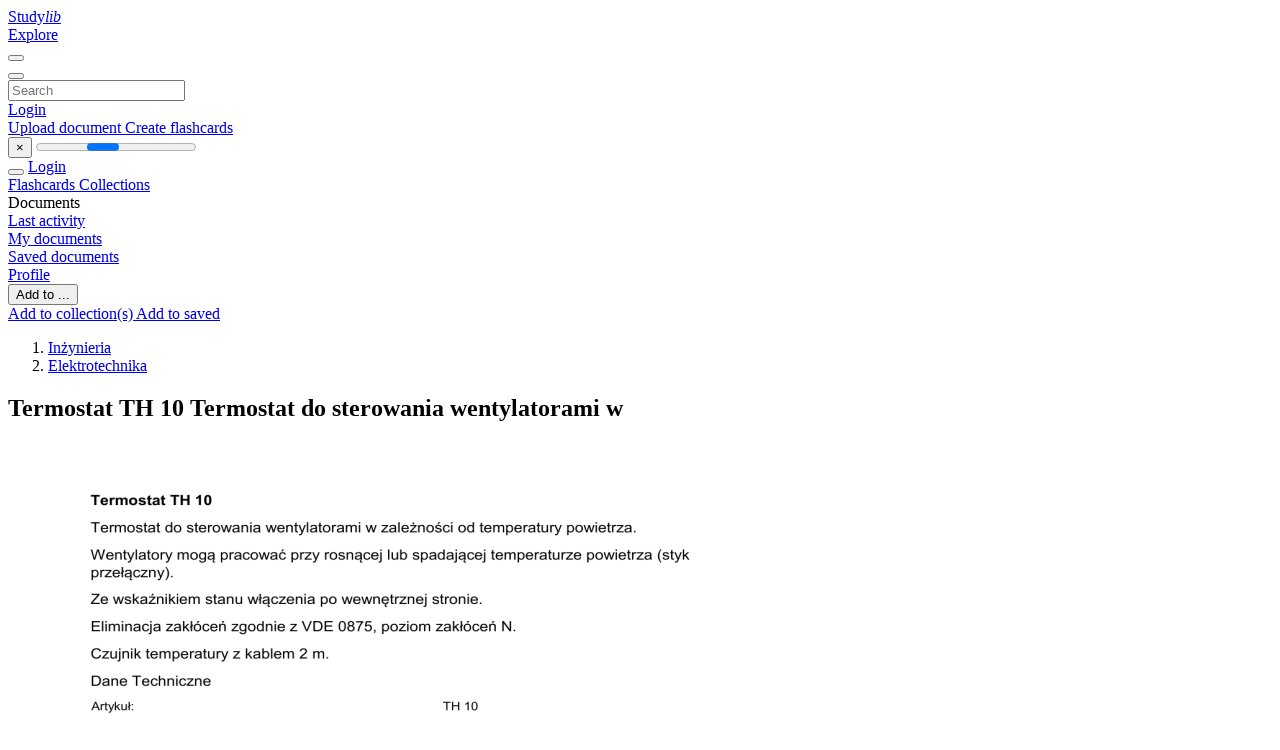

--- FILE ---
content_type: text/html;charset=UTF-8
request_url: https://studylibpl.com/doc/698615/termostat-th-10-termostat-do-sterowania-wentylatorami-w
body_size: 9917
content:











































    




























<!DOCTYPE html>
<html lang="en">
<head>
    











<meta charset="utf-8">
<meta http-equiv="x-dns-prefetch-control" content="on">












<meta name="viewport" content="width=device-width, initial-scale=1, shrink-to-fit=no">
<meta http-equiv="x-ua-compatible" content="ie=edge">


<title>Termostat TH 10 Termostat do sterowania wentylatorami w</title>


    <meta name="description" content="Free essays, homework help, flashcards, research papers, book reports, term papers, history, science, politics">


    <meta name="keywords" content="Free essays, homework help, flashcards, research papers, book reports, term papers, history, science, politics">





    <meta name="thumbnail" content="//s1.studylibpl.com/store/data/000698615_1-0be438ce060becf60543d035bda99b2b.png">



    





<link rel="stylesheet" href="/theme/issuu2/design-4/dist/styles/design-4.css?_=1768295396256">










<link rel="apple-touch-icon-precomposed" href="/apple-touch-icon-precomposed.png">
<link rel="apple-touch-icon" sizes="180x180" href="/apple-touch-icon.png">
<link rel="icon" type="image/png" sizes="32x32" href="/favicon-32x32.png">
<link rel="icon" type="image/png" sizes="194x194" href="/favicon-194x194.png">
<link rel="icon" type="image/png" sizes="192x192" href="/android-chrome-192x192.png">
<link rel="icon" type="image/png" sizes="16x16" href="/favicon-16x16.png">
<link rel="mask-icon" href="/safari-pinned-tab.svg" color="#ff6d5a">
<link rel="manifest" href="/site.webmanifest">
<meta name="msapplication-TileColor" content="#fff">
<meta name="msapplication-config" content="/browserconfig.xml">
<meta name="theme-color" content="#fff">




    <meta property="og:title" content="Termostat TH 10 Termostat do sterowania wentylatorami w"/>


    <meta property="og:description" content="Free essays, homework help, flashcards, research papers, book reports, term papers, history, science, politics">

<meta property="og:type" content="article"/>

    <meta property="og:url" content="https://studylibpl.com/doc/698615/termostat-th-10-termostat-do-sterowania-wentylatorami-w">


    <meta property="og:image" content="//s1.studylibpl.com/store/data/000698615_1-0be438ce060becf60543d035bda99b2b.png">

<meta property="og:site_name" content="studylibpl.com">


    <meta name="twitter:title" content="Termostat TH 10 Termostat do sterowania wentylatorami w">


    <meta name="twitter:description" content="Free essays, homework help, flashcards, research papers, book reports, term papers, history, science, politics">

<meta name="twitter:card" content="summary">

    <meta name="twitter:image" content="//s1.studylibpl.com/store/data/000698615_1-0be438ce060becf60543d035bda99b2b.png">

<meta name="twitter:site" content="@studylibpl.com">


            

<link rel="preconnect" href="https://s1p.studylibpl.com/store/data/000698615.pdf?k=AwAAAZvuuXxxAAACWAOLR_2QmwHqaYMSR9elqYi3E1CL">

<link rel="preconnect" href="https://googleads.g.doubleclick.net/" crossorigin>

<link rel="preload" as="script" href="https://studylibpl.com/viewer_next/web/pdf.viewer2.js">
<link rel="preload" as="script" href="https://studylibpl.com/viewer_next/build/pdf.worker.js">

<link rel="canonical" href="https://studylibpl.com/doc/698615/termostat-th-10-termostat-do-sterowania-wentylatorami-w">


<script type="application/ld+json">[{"itemListElement":[{"position":1,"name":"Inżynieria","item":"https://studylibpl.com/catalog/In%C5%BCynieria","@type":"ListItem"},{"position":2,"name":"Elektrotechnika","item":"https://studylibpl.com/catalog/In%C5%BCynieria/Elektrotechnika","@type":"ListItem"}],"@context":"https://schema.org","@type":"BreadcrumbList"},{"dateModified":"2017-08-23T15:57:56Z","datePublished":"2017-07-18T11:32:29Z","headline":"Termostat TH 10 Termostat do sterowania wentylatorami w","image":"https://s1.studylibpl.com/store/data/000698615_1-0be438ce060becf60543d035bda99b2b.png","mainEntityOfPage":{"@id":"https://google.com/article","@type":"WebPage"},"inLanguage":"pl","@context":"https://schema.org","@type":"Article"}]</script>



<script>


	
	
	
	
		var gaVC = 'd';
	

</script>

<style>

#survey
{
	padding: 1rem 22px;
	background-color: #fff8d8;
}

#survey span
{
	font-weight: bold;
}

#survey form
{
	display: inline;
}

#survey output
{
	display: none;
	color: #5bc0de;
	font-weight: bold;
}

#survey p
{
	font-size: 0.5rem;
	margin: 1rem 0 0;
}

#survey .breadcrumb
{
	padding: 0 0 0 1rem;
	margin: 1rem 0 0.5rem;
	border-left: 3px solid #78756e;
}

#survey .answer
{
	font-weight: normal;
	white-space: nowrap;
}

#survey .answer > a
{
	margin-left: .5rem;
}

#survey .answer .fa
{
	font-size: 1.5rem;
}

#survey .rating
{
	unicode-bidi: bidi-override;
	direction: rtl;
	text-align: center;
	font-family: empty;
	font-size: 0;

	margin-left: 1rem;
	white-space: nowrap;
}

#survey .rating > i
{
	display: inline-block;
	position: relative;
	padding-left: 0.5rem;
	font-size: 2rem;
	opacity: 0.4;
	cursor: pointer;
}

#survey .rating > i:hover,
#survey .rating > i:hover ~ i,
#survey .rating > i.active,
#survey .rating > i.active ~ i
{
	opacity: 1;
}

@media (max-width: 767px)
{
#survey
{
	display: none;
}}





</style>
        

<script>
    var gaUserId = 2;
    var gaUserType = 'empty';
</script>



<style>
.above-content
{
    height: 120px;
    max-height: 120px;
}
.above-content > div,
.above-content > div > ins
{
    height: 110px;
    max-height: 110px;
}

.below-content
{
     height: 120px;
	 max-height: 120px;
}
.below-content > div > ins,
.below-content > div
{
	  height: 110px;
	  max-height: 110px;
}
@media (max-width: 567px)
{
    .below-content,
	.below-content > div > ins,
	.below-content > div
	{
		height: initial;
		max-height: initial;
		
	}
}

.sidebar-top-content,
.sidebar-bottom-content
{
    margin-left:-15px;
}
</style>

<script async src="https://www.googletagmanager.com/gtag/js?id=G-ZX5V8T4FGP"></script>
<script>
window.dataLayer = window.dataLayer || [];
function gtag(){dataLayer.push(arguments)}
gtag('js', new Date());
gtag('config', 'G-ZX5V8T4FGP');
</script>


    <link rel="stylesheet" href="https://fonts.googleapis.com/css?family=Roboto:300,400&display=swap&subset=cyrillic">
<link rel="stylesheet" href="/memtrick_theme-c141f8/dist/theme.css">
<script>
    var Flashcards = {
        lang: 'en',
        root: "/flashcards",
        themeRoot: '/theme/issuu2/static'
    };
</script>



</head>

<body class="">

    
<noscript><iframe src="//www.googletagmanager.com/ns.html?id=GTM-W26NR3"
height="0" width="0" style="display:none;visibility:hidden"></iframe></noscript>
<script>(function(w,d,s,l,i){w[l]=w[l]||[];w[l].push({'gtm.start':
new Date().getTime(),event:'gtm.js'});var f=d.getElementsByTagName(s)[0],
j=d.createElement(s),dl=l!='dataLayer'?'&l='+l:'';j.async=true;j.src=
'//www.googletagmanager.com/gtm.js?id='+i+dl;f.parentNode.insertBefore(j,f);
})(window,document,'script','dataLayer','GTM-W26NR3');</script>


<nav class="navbar navbar-white navbar-expand-xl">
    <div class="navbar-nav nav flex-nowrap">
        <a class="navbar-brand" href="/">
            
                
                
                    <s class="fa-stack fa-xs">
                        <i class="fas fa-square fa-stack-2x"></i>
                        <i class="fas fa-users-class fa-stack-1x fa-inverse"></i>
                    </s>
                    <span class="hidden-sm-down d-inline-flex">
                        Study<em>lib</em>
                    </span>
                
            
        </a>
        <div class="nav-divider"></div>

        

        
            <a class="nav-item nav-link" href="/catalog/">
                Explore
            </a>
        

        

        
    </div>

    <button class="navbar-toggler collapsed" type="button"
            data-toggle="collapse" data-target="#navbar">
        <span class="navbar-toggler-icon"></span>
    </button>

    <div class="navbar-collapse collapse" id="navbar">
        <div class="nav-divider"></div>
        <form class="navbar-search form-inline" action="/search/">
            <div class="input-group">
                <div class="input-group-prepend">
                    <button class="form-btn btn btn-outline" type="submit">
                        <i class="fa fa-search"></i>
                    </button>
                </div>
                <input class="form-control" required
                       type="text" name="q" value=""
                       placeholder="Search">
            </div>
        </form>

        <div class="navbar-nav ml-auto text-nowrap">
            <div class="nav-divider"></div>

            
                <a class="nav-item nav-link" href="/login">
                    Login
                </a>
                <div class="nav-divider"></div>
            

            <div class="navbar-item navbar-text text-initial">
                
                    <a href="/uploadform" class="btn btn-sm btn-secondary"
                       onclick="_ym('document_upload'); return true">
                        Upload document
                    </a>
                

                

                
                    <a class="btn btn-sm btn-primary" href="/flashcards/new-pack">
                        Create flashcards
                    </a>
                
            </div>
        </div>
    </div>
</nav>

<div class="wrapper-default">
    <section class="upload-info my-3">
        <div class="container">
            <button class="close" type="button">&times;</button>
            <progress class="progress" max="100">
                <div class="progress">
                    <span class="progress-bar"></span>
                </div>
            </progress>
        </div>
    </section>

    <div class="row no-gutters flex-nowrap">
        <nav class="sidebar collapse bg-white
                
                "
             id="sidebar">

            <div class="sidebar-wrapper">
                
                <div class="sidebar-header sidebar-list-group-item--theme active text-truncate mt-2 py-1 d-flex align-items-baseline">
                    <button class="sidebar-toggle btn btn-transparent" type="button" data-toggle="collapse" data-target="#sidebar">
                        <i class="fa fa-home"></i>
                    </button>
                    <a class="sidebar-list-group-item--theme active flex-fill" href="/dashboard">
                        Login
                    </a>
                </div>

                <div class="list-group">
                    
                        
                            
                            
                            
                                <a class="list-group-item list-group-item-action sidebar-item
                                        "
                                   href="/flashcards/">

                                    <i class="fa fa-fw fa-brain"></i>
                                    Flashcards
                                </a>
                            
                        
                    
                        
                            
                            
                            
                                <a class="list-group-item list-group-item-action sidebar-item
                                        "
                                   href="/collections/">

                                    <i class="fa fa-fw fa-archive"></i>
                                    Collections
                                </a>
                            
                        
                    
                        
                            
                                <div class="sidebar-item list-group-divider"></div>
                            
                            
                            
                        
                    
                        
                            
                            
                                <div class="list-group-item list-group-item-action sidebar-item
                                        "
                                     href="#documents_list" data-toggle="list">

                                    <i class="fa fa-fw fa-file"></i>
                                    Documents

                                    <div class="list-group text-muted" id="documents_list">
                                        
                                            <a class="list-group-item list-group-item-action" href="/documents/activity">
                                                <i class="fa fa-fw fa-clock mt-1 float-left"></i>
                                                <div class="text-truncate">
                                                    Last activity
                                                </div>
                                            </a>
                                        
                                            <a class="list-group-item list-group-item-action" href="/documents/">
                                                <i class="fa fa-fw fa-folder-open mt-1 float-left"></i>
                                                <div class="text-truncate">
                                                    My documents
                                                </div>
                                            </a>
                                        
                                            <a class="list-group-item list-group-item-action" href="/documents/saved">
                                                <i class="fa fa-fw fa-bookmark mt-1 float-left"></i>
                                                <div class="text-truncate">
                                                    Saved documents
                                                </div>
                                            </a>
                                        
                                    </div>
                                </div>
                            
                            
                        
                    
                        
                            
                                <div class="sidebar-item list-group-divider"></div>
                            
                            
                            
                        
                    
                        
                            
                            
                            
                                <a class="list-group-item list-group-item-action sidebar-item
                                        "
                                   href="/profile">

                                    <i class="fa fa-fw fa-cog"></i>
                                    Profile
                                </a>
                            
                        
                    

                    
                </div>
            </div>
        </nav>

        <script>
            try {
                window.addEventListener('orientationchange', function () {
                    if (screen.availWidth < 640) {
                        document.getElementById('sidebar').classList.remove('show');
                    }
                });
                window.dispatchEvent(new Event('orientationchange'));
            } catch (e) {
            }
        </script>

        
            

            
                <div class="col container 
                         container-wide 
                        ">
                    

    
        <section class="viewerX p-md-3 p-lg-0">
            <div class="row">
                <div class="col-lg-9">
                	
						<div class="viewerX-header clearfix">
							<div class="btn-group float-right m-3 ml-0">
								

								
									<button class="btn btn-outline-secondary btn-sm dropdown-toggle rounded-pill"
											type="button" data-toggle="dropdown">
										Add to ...
									</button>

									<div class="dropdown-menu dropdown-menu-right">
										<a class="dropdown-item" href="#"
										   data-toggle="modal" data-target="#collection-actions">
											Add to collection(s)
										</a>
										
											<a class="dropdown-item" id="saved" href="#"
											   data-action="add">
												
													
													
														Add to saved
													
												
											</a>
										
									</div>
								
							</div>

							<div class="panel mt-lg-3 pb-2">
								<ol class="breadcrumb mb-0 pt-1 pb-0 hidden-lg-down">
									
										
											
												<li class="breadcrumb-item">
													<a href="/catalog/In%C5%BCynieria">Inżynieria</a>
												</li>
											
												<li class="breadcrumb-item">
													<a href="/catalog/In%C5%BCynieria/Elektrotechnika">Elektrotechnika</a>
												</li>
											
										
										
									
								</ol>

								

								<h1 class="mx-3 my-md-2 pt-2 pb-0 text-truncate2">Termostat TH 10 Termostat do sterowania wentylatorami w</h1>

								
							</div>
						</div>
					

					

                    
                        
                        
                            <div class="viewerX-text">
                                <img class="img-fluid w-100 my-3" width="768" height="994"
                                    src="//s1.studylibpl.com/store/data/000698615_1-0be438ce060becf60543d035bda99b2b-768x994.png" title="Termostat TH 10 Termostat do sterowania wentylatorami w">
                                <pre class="bg-white p-3" style="white-space:pre-line">Termostat TH 10
Termostat do sterowania wentylatorami w zależności od temperatury powietrza.
Wentylatory mogą pracować przy rosnącej lub spadającej temperaturze powietrza (styk
przełączny).
Ze wskaźnikiem stanu włączenia po wewnętrznej stronie.
Eliminacja zakł&amp;oacute;ceń zgodnie z VDE 0875, poziom zakł&amp;oacute;ceń N.
Czujnik temperatury z kablem 2 m.
Dane Techniczne
Artykuł:
Typ napięcia:
Napięcie znamionowe:
TH 10
Prąd zmienny
230 V
Maksymalne obciążenie
(indukcyjne):
4A
Maksymalne obciążenie
(omowe):
10 A
Stopień ochrony:
IP 54
Rodzaj montażu:
natynkowy
Ciężar:
0,4 kg
Szerokość:
125 mm
wysokość:
110 mm
Głębokość:
69 mm
temperatura otoczenia:
50 &amp;deg;C
Zakres regulacji temperatury:
-10 &amp;deg;C do 30 &amp;deg;C
Histereza przełączenia:
ok. 0,2 K do 5 K
Jednostka opakowaniowa:
Asortyment:
EAN:
Numer katalogowy:
Producent: MAICO
TH 10 Termostat
1 sztuka
C
4012799577645
0157.0764
</pre>
                            </div>
                        
                        
                    

                    
                        <div class="panel mt-3 mb-md-3 p-3">
                            <h5 class="mb-3">
                                Related documents
                            </h5>
                            <div class="row">
                                
                                    <div class="col-lg-3 col-md-4 col-sm-6">
                                        <div class="card thumbnail-2 shadow-sm mb-3">
    <div class="card-img-top p-3">
        <a class="d-block" href="/doc/856842/ltr-termostat-elektroniczny">
            <img class="img-fluid w-100"  src="//s1.studylibpl.com/store/data/000856842_1-4d4af2cfa9786cd401812a3dc22f153d-300x300.png"
                alt="LTR termostat elektroniczny" width="300px" height="300px">
        </a>
    </div>
    <div class="card-body p-3">
        <a class="card-link stretched-link" href="/doc/856842/ltr-termostat-elektroniczny" title="LTR termostat elektroniczny">
            <div class="text-truncate3">LTR termostat elektroniczny</div>
        </a>
    </div>
</div>

                                    </div>
                                
                                    <div class="col-lg-3 col-md-4 col-sm-6">
                                        <div class="card thumbnail-2 shadow-sm mb-3">
    <div class="card-img-top p-3">
        <a class="d-block" href="/doc/821966/devireg%E2%84%A2-316">
            <img class="img-fluid w-100"  src="//s1.studylibpl.com/store/data/000821966_1-9df19b1ade2ae629ec2b11638e29a222-300x300.png"
                alt="DEVIreg&trade; 316" width="300px" height="300px">
        </a>
    </div>
    <div class="card-body p-3">
        <a class="card-link stretched-link" href="/doc/821966/devireg%E2%84%A2-316" title="DEVIreg&trade; 316">
            <div class="text-truncate3">DEVIreg&trade; 316</div>
        </a>
    </div>
</div>

                                    </div>
                                
                                    <div class="col-lg-3 col-md-4 col-sm-6">
                                        <div class="card thumbnail-2 shadow-sm mb-3">
    <div class="card-img-top p-3">
        <a class="d-block" href="/doc/1039891/termostat-elektroniczny">
            <img class="img-fluid w-100"  src="//s1.studylibpl.com/store/data/001039891_1-eabcc54d25e5ac65d4b7ae97df365006-300x300.png"
                alt="Termostat elektroniczny" width="300px" height="300px">
        </a>
    </div>
    <div class="card-body p-3">
        <a class="card-link stretched-link" href="/doc/1039891/termostat-elektroniczny" title="Termostat elektroniczny">
            <div class="text-truncate3">Termostat elektroniczny</div>
        </a>
    </div>
</div>

                                    </div>
                                
                                    <div class="col-lg-3 col-md-4 col-sm-6">
                                        <div class="card thumbnail-2 shadow-sm mb-3">
    <div class="card-img-top p-3">
        <a class="d-block" href="/doc/1131437/confort---poujoulat">
            <img class="img-fluid w-100"  src="//s1.studylibpl.com/store/data/001131437_1-9663ebeb8641d5e1ad4ca59f247780f0-300x300.png"
                alt="confort - Poujoulat" width="300px" height="300px">
        </a>
    </div>
    <div class="card-body p-3">
        <a class="card-link stretched-link" href="/doc/1131437/confort---poujoulat" title="confort - Poujoulat">
            <div class="text-truncate3">confort - Poujoulat</div>
        </a>
    </div>
</div>

                                    </div>
                                
                                    <div class="col-lg-3 col-md-4 col-sm-6">
                                        <div class="card thumbnail-2 shadow-sm mb-3">
    <div class="card-img-top p-3">
        <a class="d-block" href="/doc/749633/instrukcja-monta%C5%BCu---kan">
            <img class="img-fluid w-100"  src="//s1.studylibpl.com/store/data/000749633_1-8997d0eedd2c11230c5c8929fb1e8326-300x300.png"
                alt="instrukcja montażu - KAN" width="300px" height="300px">
        </a>
    </div>
    <div class="card-body p-3">
        <a class="card-link stretched-link" href="/doc/749633/instrukcja-monta%C5%BCu---kan" title="instrukcja montażu - KAN">
            <div class="text-truncate3">instrukcja montażu - KAN</div>
        </a>
    </div>
</div>

                                    </div>
                                
                                    <div class="col-lg-3 col-md-4 col-sm-6">
                                        <div class="card thumbnail-2 shadow-sm mb-3">
    <div class="card-img-top p-3">
        <a class="d-block" href="/doc/659190/flite-116-sa---schneider-electric-energy-poland-sp.-z-oo">
            <img class="img-fluid w-100"  src="//s1.studylibpl.com/store/data/000659190_1-4660bb05a5cf760eeefddf140944f4c7-300x300.png"
                alt="Flite 116-SA - Schneider Electric Energy Poland Sp. z oo" width="300px" height="300px">
        </a>
    </div>
    <div class="card-body p-3">
        <a class="card-link stretched-link" href="/doc/659190/flite-116-sa---schneider-electric-energy-poland-sp.-z-oo" title="Flite 116-SA - Schneider Electric Energy Poland Sp. z oo">
            <div class="text-truncate3">Flite 116-SA - Schneider Electric Energy Poland Sp. z oo</div>
        </a>
    </div>
</div>

                                    </div>
                                
                                    <div class="col-lg-3 col-md-4 col-sm-6">
                                        <div class="card thumbnail-2 shadow-sm mb-3">
    <div class="card-img-top p-3">
        <a class="d-block" href="/doc/948553/raystat-control-10">
            <img class="img-fluid w-100"  src="//s1.studylibpl.com/store/data/000948553_1-23c47748c8ac9e867e3ba1aa056e4a31-300x300.png"
                alt="raystat-control-10" width="300px" height="300px">
        </a>
    </div>
    <div class="card-body p-3">
        <a class="card-link stretched-link" href="/doc/948553/raystat-control-10" title="raystat-control-10">
            <div class="text-truncate3">raystat-control-10</div>
        </a>
    </div>
</div>

                                    </div>
                                
                                    <div class="col-lg-3 col-md-4 col-sm-6">
                                        <div class="card thumbnail-2 shadow-sm mb-3">
    <div class="card-img-top p-3">
        <a class="d-block" href="/doc/1452689/ekranowanie---fizyka-umk">
            <img class="img-fluid w-100"  src="//s1.studylibpl.com/store/data/001452689_1-684a7c4440ab3f02ababb93bcbedfcb5-300x300.png"
                alt="Ekranowanie - Fizyka UMK" width="300px" height="300px">
        </a>
    </div>
    <div class="card-body p-3">
        <a class="card-link stretched-link" href="/doc/1452689/ekranowanie---fizyka-umk" title="Ekranowanie - Fizyka UMK">
            <div class="text-truncate3">Ekranowanie - Fizyka UMK</div>
        </a>
    </div>
</div>

                                    </div>
                                
                                    <div class="col-lg-3 col-md-4 col-sm-6">
                                        <div class="card thumbnail-2 shadow-sm mb-3">
    <div class="card-img-top p-3">
        <a class="d-block" href="/doc/745182/informacja-o-produkcie-nycwy---lapp-kabel">
            <img class="img-fluid w-100"  src="//s1.studylibpl.com/store/data/000745182_1-b3c92f6cf2588edcb3058cba2181160d-300x300.png"
                alt="informacja o produkcie nycwy - Lapp Kabel" width="300px" height="300px">
        </a>
    </div>
    <div class="card-body p-3">
        <a class="card-link stretched-link" href="/doc/745182/informacja-o-produkcie-nycwy---lapp-kabel" title="informacja o produkcie nycwy - Lapp Kabel">
            <div class="text-truncate3">informacja o produkcie nycwy - Lapp Kabel</div>
        </a>
    </div>
</div>

                                    </div>
                                
                                    <div class="col-lg-3 col-md-4 col-sm-6">
                                        <div class="card thumbnail-2 shadow-sm mb-3">
    <div class="card-img-top p-3">
        <a class="d-block" href="/doc/1437448/elektromagnes-proporcjonalny-dla-hydrauliki">
            <img class="img-fluid w-100"  src="//s1.studylibpl.com/store/data/001437448_1-65481587774c1b97f4f120c040b0cb26-300x300.png"
                alt="Elektromagnes proporcjonalny dla hydrauliki" width="300px" height="300px">
        </a>
    </div>
    <div class="card-body p-3">
        <a class="card-link stretched-link" href="/doc/1437448/elektromagnes-proporcjonalny-dla-hydrauliki" title="Elektromagnes proporcjonalny dla hydrauliki">
            <div class="text-truncate3">Elektromagnes proporcjonalny dla hydrauliki</div>
        </a>
    </div>
</div>

                                    </div>
                                
                                    <div class="col-lg-3 col-md-4 col-sm-6">
                                        <div class="card thumbnail-2 shadow-sm mb-3">
    <div class="card-img-top p-3">
        <a class="d-block" href="/doc/714859/wt100---salus">
            <img class="img-fluid w-100"  src="//s1.studylibpl.com/store/data/000714859_1-dddf3f28799c62e2196fd26401a90869-300x300.png"
                alt="WT100 - Salus" width="300px" height="300px">
        </a>
    </div>
    <div class="card-body p-3">
        <a class="card-link stretched-link" href="/doc/714859/wt100---salus" title="WT100 - Salus">
            <div class="text-truncate3">WT100 - Salus</div>
        </a>
    </div>
</div>

                                    </div>
                                
                                    <div class="col-lg-3 col-md-4 col-sm-6">
                                        <div class="card thumbnail-2 shadow-sm mb-3">
    <div class="card-img-top p-3">
        <a class="d-block" href="/doc/1098586/v-iaterm-2k2">
            <img class="img-fluid w-100"  src="//s1.studylibpl.com/store/data/001098586_1-4709d599d37cc28df55fb267bc73154e-300x300.png"
                alt="V iaterm 2K2" width="300px" height="300px">
        </a>
    </div>
    <div class="card-body p-3">
        <a class="card-link stretched-link" href="/doc/1098586/v-iaterm-2k2" title="V iaterm 2K2">
            <div class="text-truncate3">V iaterm 2K2</div>
        </a>
    </div>
</div>

                                    </div>
                                
                            </div>
                        </div>
                    
                </div>

                <div class="col-lg-3">
                    <div class="viewerX-sidebar">
                        

                        <div class="panel mt-md-3 p-3">
                            
                                
                                <a class="btn btn-warning btn-block mb-4" id="download"
                                       
                                       href="/download/698615" rel="nofollow"
                                       onclick="_ym('document_download');return true">
                                    <span class="fa fa-fw fa-file-pdf"></span>
                                    Download
                                </a>
                            

							

                            


							
                            
                            
                        </div>

                        
                    </div>
                </div>
            </div>
        </section>
    
    


<div class="modal" id="collection-actions" tabindex="-1">
    <div class="modal-dialog">
        <div class="modal-content">
            <div class="modal-header">
                <h5 class="modal-title">
                    Add this document to collection(s)
                </h5>
                <button class="close" id="collection-close" type="button" data-dismiss="modal">
                    <span class="far fa-times-circle"></span>
                </button>
            </div>
            <div class="modal-body">
                <div id="collection-dialog">
                    <p>
                        You can add this document to your study collection(s)
                    </p>
                    
                        
                            <a class="btn btn-sm btn-primary float-right" href="/login">
                                Sign in
                            </a>
                            Available only to authorized users
                        
                        
                    
                </div>
                <div class="collapse" id="collection-create">
                    <form method="post">
                        <div class="form-group">
                            <label for="collection-title">
                                Title
                            </label>
                            <input class="form-control" id="collection-title"
                                   type="text" name="name" min="1" required
                                   placeholder="Enter collection title">
                        </div>
                        <div class="form-group">
                            <label for="collection-description">
                                Description
                                <span class="text-muted font-weight-normal">
                                    (optional)
                                </span>
                            </label>
                            <textarea class="form-control" id="collection-description"
                                  name="description" rows="3"
                                  placeholder="Enter collection description"></textarea>
                        </div>
                        <div class="form-group">
                            <label>
                                Visible to
                            </label>
                            <span class="ml-4 pt-1">
                                <div class="custom-control custom-radio custom-control-inline">
                                    <input class="custom-control-input" id="collection-public"
                                           type="radio" name="public" value="true" checked>
                                    <label class="custom-control-label" for="collection-public">
                                        Everyone
                                    </label>
                                </div>
                                <div class="custom-control custom-radio custom-control-inline">
                                    <input class="custom-control-input" id="collection-private"
                                           type="radio" name="public" value="false">
                                    <label class="custom-control-label" for="collection-private">
                                        Just me
                                    </label>
                                </div>
                            </span>
                            <button class="btn btn-sm btn-primary float-right" type="submit">
                                Create collection
                            </button>
                        </div>
                    </form>
                </div>
            </div>
        </div>
    </div>
</div>

<div class="modal" id="saved-actions" tabindex="-1">
    <div class="modal-dialog">
        <div class="modal-content">
            <div class="modal-header">
                <h5 class="modal-title">
                    Add this document to saved
                </h5>
                <button class="close" type="button" data-dismiss="modal">
                    <span class="far fa-times-circle"></span>
                </button>
            </div>
            <div class="modal-body">
                <p>
                    You can add this document to your saved list
                </p>
                <a class="btn btn-sm btn-primary float-right" href="/login">
                    Sign in
                </a>
                Available only to authorized users
            </div>
        </div>
    </div>
</div>

                </div>
            

            
        
    </div>
</div>


    <footer class="footer2">
        <div class="container container-wide">
            <div class="row">
                <div class="col-md-6 bordered">
                    <div class="row">
                        <div class="col-6">
                            <div class="navigation">
                                <h6>Products</h6>
                                <nav class="nav flex-column text-white">




<a class="nav-item nav-link" href="/catalog/">Documents</a>

    <a class="nav-item nav-link" href="/flashcards/explorer">Flashcards</a>






</nav>
                            </div>
                        </div>

                        <div class="col-6">
                            <div class="navigation">
                                <h6>Support</h6>
                                <nav class="nav flex-column">




<a class="nav-item nav-link" href="/abuse">Report</a>
<a class="nav-item nav-link" href="/public/partners">Partners</a>
</nav>
                            </div>
                        </div>
                    </div>

                    <div class="copyright">
                        




<div class="my-3">&copy; 2013 - 2026 studylibpl.com all other trademarks and copyrights are the property of their respective owners</div>


        <a class="mr-3" href="/privacy" onclick="
            return window.__tcfapi && !!window.__tcfapi('displayConsentUi',2,(()=>{}))">
    Privacy</a>

        <a class="" href="/terms">
    Terms</a>



                    </div>
                </div>

                <div class="col-md-5 offset-md-1">
                    <div class="suggestion mt-4 pt-3">
                        




<h3>Make a suggestion</h3>
<p>Did you find mistakes in interface or texts? Or do you know how to improve StudyLib UI? Feel free to send suggestions. It's very important for us!</p>
<button class="btn btn-primary btn-suggestion" id="feedback-btn" type="button" data-toggle="modal" data-target="#feedback">
    Send feedback
</button>

                    </div>
                </div>
            </div>
        </div>
    </footer>


<div class="modal" id="feedback" tabindex="-1">
    <div class="modal-dialog modal-dialog-centered modal-lg">
        <div class="modal-content">
            <div class="modal-header">
                <h5 class="modal-title">&nbsp;</h5>
                <button class="close" id="collection-close" type="button" data-dismiss="modal">
                    <span class="far fa-times-circle"></span>
                </button>
            </div>
            <div class="modal-body">
                <h4 class="mb-2 text-center" id="feedback-msg">
                    Suggest us how to improve StudyLib
                </h4>

                <p class="text-muted text-center">
                    (For complaints, use
                    <a class="text-primary" href="/abuse">
                        another form
                    </a>)
                </p>

                <form>
                    <input type="hidden" name="url" id="feedback-url">
                    <div class="form-group">
                        <textarea class="form-control" required
                                  name="message" rows="10" min="4"
                                  placeholder="Write your concerns, suggestions and ideas here..."></textarea>
                    </div>
                    <div class="form-group row">
                        <div class="col-sm-6">
                            <label for="feedback_email" style="font-weight:500">
                                Your e-mail
                            </label>
                            <p class="text-muted small">
                                Input it if you want to receive answer
                            </p>
                            <input class="form-control" id="feedback_email"
                                   type="email" name="email"
                                   pattern="^[^\s@]+@[^\s@]{2,}\.[^\s@]{2,}$"
                                   placeholder="Enter email">
                        </div>
                        <div class="col-sm-6">
                            <p class="mt-3 mt-md-0" style="font-weight:500">
                                Rate us
                            </p>
                            <div class="custom-control custom-radio custom-control-inline">
                                <input class="custom-control-input" id="feedback_rating_1"
                                       type="radio" name="rating" value="1"/>
                                <label class="custom-control-label" for="feedback_rating_1">1</label>
                            </div>
                            <div class="custom-control custom-radio custom-control-inline">
                                <input class="custom-control-input" id="feedback_rating_2"
                                       type="radio" name="rating" value="2"/>
                                <label class="custom-control-label" for="feedback_rating_2">2</label>
                            </div>
                            <div class="custom-control custom-radio custom-control-inline">
                                <input class="custom-control-input" id="feedback_rating_3"
                                       type="radio" name="rating" value="3"/>
                                <label class="custom-control-label" for="feedback_rating_3">3</label>
                            </div>
                            <div class="custom-control custom-radio custom-control-inline">
                                <input class="custom-control-input" id="feedback_rating_4"
                                       type="radio" name="rating" value="4"/>
                                <label class="custom-control-label" for="feedback_rating_4">4</label>
                            </div>
                            <div class="custom-control custom-radio custom-control-inline">
                                <input class="custom-control-input" id="feedback_rating_5"
                                       type="radio" name="rating" value="5"/>
                                <label class="custom-control-label" for="feedback_rating_5">5</label>
                            </div>
                        </div>
                    </div>

                    <div class="float-right">
                        <button class="btn btn-link" type="button" data-dismiss="modal">
                            Cancel
                        </button>
                        <button class="btn btn-primary" type="submit">
                            Send
                        </button>
                    </div>
                </form>
            </div>
        </div>
    </div>
</div>

<script>
var FileAPI =
{
    debug: false,
    withCredentials: false,
    staticPath: '/theme/common/static/fileapi@2.2.0/dist/',
    storeUrl: '//s1.studylibpl.com/store/upload',
    currentUserId: '2' || 2,
    afterUploadRedirect: '//studylibpl.com/afterupload'.replace(window.location.hostname, window.location.host)
};
</script>

<!-- /theme/common/static -->
<script data-cfasync="false" src="/theme/issuu2/design-4/dist/scripts/design-4.js?_=1768295396256"></script>

<script src="/memtrick_theme-c141f8/dist/ui.js"></script>

    

<script>
function sendToAnalytics(o)
{
    if (typeof ga === 'function')
    {
        ga('send', { hitType: 'event' /*, params */ });
    }

    if (typeof _gaq === 'object')
    {
        _gaq.push([ '_trackEvent' /*, params */ ]);
    }
}

function scrollToViewport()
{
    $('html').stop().animate(
    {
        scrollTop: $('.viewerX-header').offset().top
    },
    1000);
}

setTimeout(scrollToViewport, 1000);
$(window).on('orientationchange', scrollToViewport);

function collectionItem(value)
{
    return $(
        '<label class="btn btn-sm btn-outline-primary mr-2 mb-2 ' +
            (value.checked && 'active') + '">' +
        '<input type="checkbox" name="groupId" value="' + value.id + '" ' +
            (value.checked && 'checked') + '>' + value.name + '</label>')
        .prependTo('#collection-list');
}

function collectionState(value)
{
    $('#collection-dialog')[value === 'dialog' ? 'show' : 'hide']();
    $('#collection-create')[value === 'create' ? 'show' : 'hide']();
}

$('#collection-actions')
    .on('show.bs.modal', function()
    {
        $.get('/collection/list', function(data)
        {
            $('#collection-list').empty();
            $('#collection-load').hide();

            for (var i = data.length; i--;)
            {
                collectionItem(data[i]);
            }
        });
    })
    .on('hide.bs.modal', function()
    {
        $('#collection-load').show();
        collectionState('dialog');
    });

$('#collection-new').on('click', function()
{
    collectionState('create');
});

$('#collection-create form').on('submit', function()
{
    $.post('/collection/create', $(this).serialize(), function(data)
    {
        if (data && data.success)
        {
            collectionItem(
            {
                id: data.groupId,
                name: data.groupName,
                checked: data.success
            });
            collectionState('dialog');
        }
    });

    return false;
});

$('#collection-save').on('click', function()
{
    var params = $('#collection-list').serialize();
    if (params)
    {
        $.post('/collection/addDocument',
            params + '&docId=698615', function()
        {
            $('#collection-actions').modal('hide');
        });
    }
});

$('#saved').on('click', function()
{
    if (true)
    {
        $('#saved-actions').modal('show');
        return;
    }

    var self = $(this);
    $.ajax(
    {
        method: 'GET',
        url: '/documents/' + 698615 +'/' +
            self.data('action') + 'Favorite'
    })
    .done(function(data)
    {
        if (!data)
        {
            alert('Fail to add/remove favorite');
            return;
        }

        if (self.data('action') !== 'add')
        {
            self.text('Add to saved');
            self.data('action', 'add');
        }
        else
        {
            self.text("Remove from saved");
            self.data('action', 'remove');
        }
    })
    .fail(function(error)
    {
        alert('Fail to add/remove favorite\n\n' + error);
    });
});


$('#survey')
    .on('click', 'button.close', function()
    {
        $('#survey').hide();

        if (typeof ga === 'function')
        {
            ga('send',
            {
                hitType: 'event',
                eventCategory: 'survey-classify ',
                eventAction: 'close'
            });
        }

        if (typeof _gaq === 'object')
        {
            _gaq.push(['_trackEvent', 'survey-classify ', 'close']);
        }
    })
    .on('click', '.answer > a', function()
    {
        $('#survey form').hide(0);
        $('#survey output').show(0);
        $('#survey').delay(5000).hide(0);

        if (typeof ga === 'function')
        {
            ga('send',
            {
                hitType: 'event',
                eventCategory: 'survey-classify ',
                eventAction: 'classify ',
                eventLabel: "698615",
                eventValue: +$(this).data('value') || 0
            });
        }

        if (typeof _gaq === 'object')
        {
            _gaq.push(['_trackEvent', 'survey-classify ', 'classify ',
                "698615", +$(this).data('value') || 0]);
        }
    })
    .on('click', '.rating > i', function()
    {
        $('#survey form').hide(0);
        $('#survey output').show(0);
        $('#survey').delay(5000).hide(0);
    });





</script>
<script>function _ym() {}</script>

<script type="text/javascript" >
(function(m,e,t,r,i,k,a){m[i]=m[i]||function(){(m[i].a=m[i].a||[]).push(arguments)};
m[i].l=1*new Date();k=e.createElement(t),a=e.getElementsByTagName(t)[0],k.async=1,k.src=r,a.parentNode.insertBefore(k,a)})
(window, document, "script", "https://mc.yandex.ru/metrika/tag.js", "ym");

ym(45714672, "init", {
    id:45714672,
    clickmap:true,
    trackLinks:true,
    accurateTrackBounce:true,
    webvisor:false
});
function _ym(target, params, callback, ctx)
{
    ym('45714672', 'reachGoal', target, params, callback, ctx);
}
</script>
<noscript><div><img src="https://mc.yandex.ru/watch/45714672" style="position:absolute; left:-9999px;" alt="" /></div></noscript>

<script defer src="https://static.cloudflareinsights.com/beacon.min.js/vcd15cbe7772f49c399c6a5babf22c1241717689176015" integrity="sha512-ZpsOmlRQV6y907TI0dKBHq9Md29nnaEIPlkf84rnaERnq6zvWvPUqr2ft8M1aS28oN72PdrCzSjY4U6VaAw1EQ==" data-cf-beacon='{"version":"2024.11.0","token":"a1afadde633f435dbb9be9929202b87a","r":1,"server_timing":{"name":{"cfCacheStatus":true,"cfEdge":true,"cfExtPri":true,"cfL4":true,"cfOrigin":true,"cfSpeedBrain":true},"location_startswith":null}}' crossorigin="anonymous"></script>
</body>
</html>

